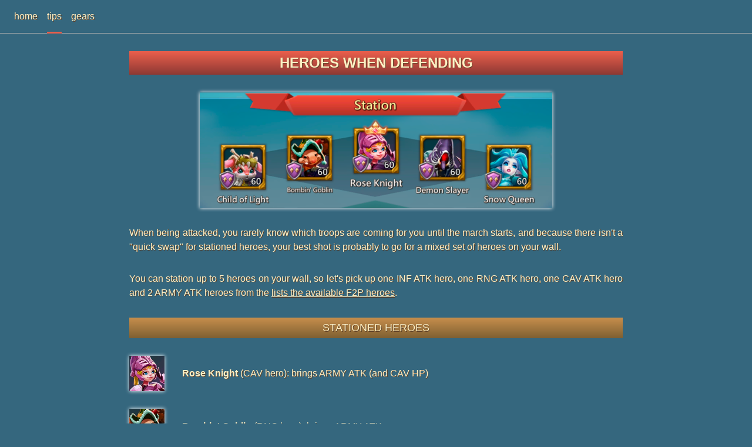

--- FILE ---
content_type: text/html; charset=utf-8
request_url: https://lordsfool.com/tips/heroes-when-defending
body_size: 2834
content:
<!doctype html> <html lang=en> <head> <meta charset=utf-8> <meta content="width=device-width,initial-scale=1" name=viewport> <meta content=#35677e name=theme-color> <base href=/ > <link href=site.webmanifest rel=manifest crossorigin=use-credentials> <link href=apple-touch-icon.png rel=apple-touch-icon sizes=180x180> <link href=favicon-32x32.png rel=icon sizes=32x32 type=image/png> <link href=favicon-16x16.png rel=icon sizes=16x16 type=image/png> <link href=https://cdnjs.cloudflare.com/ajax/libs/meyer-reset/2.0/reset.min.css rel=stylesheet> <script>__SAPPER__={baseUrl:"",preloaded:[void 0,null,{}]};if('serviceWorker' in navigator)navigator.serviceWorker.register('/service-worker.js');(function(){try{eval("async function x(){}");var main="/client/client.ddaa036b.js"}catch(e){main="/client/legacy/client.f08ada2d.js"};var s=document.createElement("script");try{new Function("if(0)import('')")();s.src=main;s.type="module";s.crossOrigin="use-credentials";}catch(e){s.src="/client/shimport@1.0.1.js";s.setAttribute("data-main",main);}document.head.appendChild(s);}());</script> <style>body{font-family:Roboto,-apple-system,BlinkMacSystemFont,Segoe UI,Oxygen,Ubuntu,Cantarell,Fira Sans,Droid Sans,Helvetica Neue,sans-serif;font-size:16px;line-height:1.5;color:#fff0c4;text-shadow:1px 1px #5e422a;background-color:#35677e}input,select{border:0;color:#3c2c2c;font-family:inherit;font-size:inherit}input,select:focus{outline:0}.hidden{display:none!important}strong{font-weight:700}a{color:inherit}button{font-size:1em;color:inherit;text-shadow:inherit;font-family:inherit}button:focus{outline:0}main.svelte-1ct3tbc{position:relative;max-width:840px;padding:30px;margin:0 auto}nav.svelte-121mcho{border-bottom:1px solid #afafaf;font-weight:300;padding:0 1em}ul.svelte-121mcho{margin:0;padding:0}ul.svelte-121mcho::after{content:"";display:block;clear:both}li.svelte-121mcho{display:block;float:left}[aria-current].svelte-121mcho{position:relative;display:inline-block}[aria-current].svelte-121mcho::after{position:absolute;content:"";width:calc(100% - 1em);height:3px;background-color:#ea5e4b;display:block;bottom:-1px}a.svelte-121mcho{text-decoration:none;padding:1em .5em;display:block}h1.svelte-1xcyazv.svelte-1xcyazv{background-image:linear-gradient(#eb5f4c,#8d3934);line-height:40px;text-align:center;font-size:1.5em;text-transform:uppercase;font-weight:700;padding:0 10px}h2.svelte-1xcyazv.svelte-1xcyazv{background-image:linear-gradient(#c78e4c,#7e6032);line-height:35px;text-align:center;font-size:1.1em;text-transform:uppercase;margin-top:30px;padding:0 10px}h3.svelte-1xcyazv.svelte-1xcyazv{background-image:linear-gradient(#385261,#2d424e);line-height:30px;text-align:center;text-transform:uppercase;margin-top:30px;padding:0 10px}ul.svelte-1xcyazv.svelte-1xcyazv:not(.heroes){list-style-type:square;margin-left:30px}ul.svelte-1xcyazv:not(.heroes) li.svelte-1xcyazv{text-align:justify}ul.svelte-1xcyazv:not(.heroes):not(.compact) li.svelte-1xcyazv{margin-top:30px}ul.heroes.svelte-1xcyazv.svelte-1xcyazv{list-style-type:none;margin:0}ul.heroes.svelte-1xcyazv li.svelte-1xcyazv{display:grid;grid-template-columns:90px auto;grid-template-rows:auto;align-items:center;margin-top:30px}ul.heroes.svelte-1xcyazv li img.svelte-1xcyazv{width:60px;height:60px;-webkit-filter:drop-shadow(0 0 3px #fff);filter:drop-shadow(0 0 3px #fff)}p.svelte-1xcyazv.svelte-1xcyazv{text-align:justify;margin-top:30px}img.main-image.svelte-1xcyazv.svelte-1xcyazv{width:100%;margin:30px auto 0 auto;max-width:600px;display:block;-webkit-filter:drop-shadow(0 0 3px #fff);filter:drop-shadow(0 0 3px #fff)}</style> <title>Heroes when defending - Lords Fool, your Lords Mobile companion</title><script async data-svelte=svelte-a2kvt3 src="https://www.googletagmanager.com/gtag/js?id=UA-177846803-1"></script><meta content="Have you ever wondered which heroes to station on your wall? Time to know!" data-svelte=svelte-162eat2 name=description><meta content="Heroes when defending" data-svelte=svelte-162eat2 property=og:title><meta content=article data-svelte=svelte-162eat2 property=og:type><meta content=https://lordsfool.com/tips/heroes-when-defending data-svelte=svelte-162eat2 property=og:url><meta content=https://lordsfool.com/img/heroes-when-defending.png data-svelte=svelte-162eat2 property=og:image><meta content="Have you ever wondered which heroes to station on your wall? Time to know!" data-svelte=svelte-162eat2 property=og:description><meta content="Lords Fool" data-svelte=svelte-162eat2 property=og:site_name> <link href=/client/heroes-when-defending.f4c3a3f1.css rel=preload as=style><link href=/client/client.ddaa036b.css rel=preload as=style></head> <body> <div id=sapper> <nav class=svelte-121mcho><ul class=svelte-121mcho><li class=svelte-121mcho><a href=. class=svelte-121mcho>home </a></li> <li class=svelte-121mcho><a href=tips class=svelte-121mcho aria-current=page>tips </a></li> <li class=svelte-121mcho><a href=gears class=svelte-121mcho>gears </a></ul></nav> <main class=svelte-1ct3tbc> <h1 class=svelte-1xcyazv>Heroes when defending</h1> <img alt="Heroes when defending" class="svelte-1xcyazv main-image" src=img/heroes-when-defending.png> <p class=svelte-1xcyazv>When being attacked, you rarely know which troops are coming for you until the march starts, and because there isn't a "quick swap" for stationed heroes, your best shot is probably to go for a mixed set of heroes on your wall. </p> <p class=svelte-1xcyazv>You can station up to 5 heroes on your wall, so let's pick up one INF ATK hero, one RNG ATK hero, one CAV ATK hero and 2 ARMY ATK heroes from the <a href=tips/war-heroes>lists the available F2P heroes</a>. </p> <h2 class=svelte-1xcyazv>Stationed heroes</h2> <ul class="svelte-1xcyazv heroes"><li class=svelte-1xcyazv><img alt="Rose Knight" class=svelte-1xcyazv src=img/rose-knight.png> <span><strong>Rose Knight</strong> (CAV hero): brings ARMY ATK (and CAV HP) </span></li> <li class=svelte-1xcyazv><img alt="Bombin' Goblin" class=svelte-1xcyazv src=img/bombin-goblin.png> <span><strong>Bombin' Goblin</strong> (RNG hero): brings ARMY ATK </span></li> <li class=svelte-1xcyazv><img alt="Child of Light" class=svelte-1xcyazv src=img/child-of-light.png> <span><strong>Child of Light</strong>: CAV hero, brings CAV ATK and CAV HP </span></li> <li class=svelte-1xcyazv><img alt="Snow Queen" class=svelte-1xcyazv src=img/snow-queen.png> <span><strong>Snow Queen</strong>: RNG hero, brings RNG ATK and RNG HP </span></li> <li class=svelte-1xcyazv><img alt="Demon Slayer" class=svelte-1xcyazv src=img/demon-slayer.png> <span>Then either <strong>Demon Slayer</strong>: INF hero, brings INF ATK and INF HP </span></li> <li class=svelte-1xcyazv><img alt="Oath Keeper" class=svelte-1xcyazv src=img/oath-keeper.png> <span>Or <strong>Oath Keeper</strong>: INF hero too, brings INF ATK and INF HP too </span></ul> <h2 class=svelte-1xcyazv>Additional notes</h2> <h3 class=svelte-1xcyazv>Leader</h3> <p class=svelte-1xcyazv>You leader will need to be stationed on the wall, meaning one of the above heroes will need to be <a href=tips/choose-your-leader>your leader</a>. </p> <p class=svelte-1xcyazv>As already explained by the selections of <a href=tips/heroes-when-attacking>heroes when attacking</a>, <strong>Rose Knight</strong> or <strong>Bombin' Goblin</strong> are good candidates for being your leader, plus they both are in the list above. </p> <h3 class=svelte-1xcyazv>DEF</h3> <p class=svelte-1xcyazv>It's not because you're defending against an attack that you need to maximise the DEF of your troops. </p> <p class=svelte-1xcyazv>DEF is more or less useless in Lords Mobile, only ATK and HP have a significant impact on the outcome of a battle. HP is particularly interesting to increase when defending an attack, so that your morale doesn't drop too quickly. ATK is always worth being maximised when fighting. </p> <h3 class=svelte-1xcyazv>Event and P2P heroes</h3> <p class=svelte-1xcyazv>If you have event or P2P heroes, you can obviously use them instead of the ones listed above, just make sure you end up with a balanced set of heroes so that you don't end up too weak against a specific troop type (unless you have smarter plans). </main></div> 

--- FILE ---
content_type: text/css; charset=utf-8
request_url: https://lordsfool.com/client/heroes-when-defending.f4c3a3f1.css
body_size: 104
content:
h1.svelte-1xcyazv.svelte-1xcyazv{background-image:linear-gradient(#eb5f4c, #8d3934);line-height:40px;text-align:center;font-size:1.5em;text-transform:uppercase;font-weight:bold;padding:0 10px}h2.svelte-1xcyazv.svelte-1xcyazv{background-image:linear-gradient(#c78e4c, #7e6032);line-height:35px;text-align:center;font-size:1.1em;text-transform:uppercase;margin-top:30px;padding:0 10px}h3.svelte-1xcyazv.svelte-1xcyazv{background-image:linear-gradient(#385261, #2d424e);line-height:30px;text-align:center;text-transform:uppercase;margin-top:30px;padding:0 10px}ul.svelte-1xcyazv.svelte-1xcyazv:not(.heroes){list-style-type:square;margin-left:30px}ul.svelte-1xcyazv:not(.heroes) li.svelte-1xcyazv{text-align:justify}ul.svelte-1xcyazv:not(.heroes):not(.compact) li.svelte-1xcyazv{margin-top:30px}ul.heroes.svelte-1xcyazv.svelte-1xcyazv{list-style-type:none;margin:0}ul.heroes.svelte-1xcyazv li.svelte-1xcyazv{display:grid;grid-template-columns:90px auto;grid-template-rows:auto;align-items:center;margin-top:30px}ul.heroes.svelte-1xcyazv li img.svelte-1xcyazv{width:60px;height:60px;-webkit-filter:drop-shadow(0 0 3px white);filter:drop-shadow(0 0 3px white)}p.svelte-1xcyazv.svelte-1xcyazv{text-align:justify;margin-top:30px}img.main-image.svelte-1xcyazv.svelte-1xcyazv{width:100%;margin:30px auto 0 auto;max-width:600px;display:block;-webkit-filter:drop-shadow(0 0 3px white);filter:drop-shadow(0 0 3px white)}

--- FILE ---
content_type: text/css; charset=utf-8
request_url: https://lordsfool.com/client/client.ddaa036b.css
body_size: 280
content:
nav.svelte-121mcho{border-bottom:1px solid #afafaf;font-weight:300;padding:0 1em}ul.svelte-121mcho{margin:0;padding:0}ul.svelte-121mcho::after{content:"";display:block;clear:both}li.svelte-121mcho{display:block;float:left}[aria-current].svelte-121mcho{position:relative;display:inline-block}[aria-current].svelte-121mcho::after{position:absolute;content:"";width:calc(100% - 1em);height:3px;background-color:#ea5e4b;display:block;bottom:-1px}a.svelte-121mcho{text-decoration:none;padding:1em 0.5em;display:block}
body{font-family:Roboto, -apple-system, BlinkMacSystemFont, Segoe UI, Oxygen, Ubuntu, Cantarell, Fira Sans, Droid Sans, Helvetica Neue, sans-serif;font-size:16px;line-height:1.5;color:#fff0c4;text-shadow:1px 1px #5e422a;background-color:#35677e}input, select{border:0;color:#3c2c2c;font-family:inherit;font-size:inherit}input, select:focus{outline:0}.hidden{display:none !important}strong{font-weight:bold}a{color:inherit}button{font-size:1em;color:inherit;text-shadow:inherit;font-family:inherit}button:focus{outline:0}main.svelte-1ct3tbc{position:relative;max-width:840px;padding:30px;margin:0 auto}
h1.svelte-3q0bs9,p.svelte-3q0bs9{margin:0 auto;text-align:center}h1.svelte-3q0bs9{font-size:2.8em;font-weight:700;margin:0 0 0.5em 0}p.svelte-3q0bs9{margin:1em auto}

--- FILE ---
content_type: application/javascript; charset=utf-8
request_url: https://lordsfool.com/client/heroes-when-defending.f4c3a3f1.js
body_size: 3355
content:
import{S as e,i as a,s,p as o,a as n,e as r,t,r as l,g as i,c,b as h,d as v,f as g,h as d,u as f,j as u,k as y,n as p,v as m,w as b,x as A}from"./client.ddaa036b.js";import{H as w}from"./Head_.c6b3a0fa.js";function E(e){let a,s,E,T,K,I,G,R,k,z,H,S,F,C,M,L,O,V,Y,D,$,q,j,B,Q,W,U,_,J,X,Z,ee,ae,se,oe,ne,re,te,le,ie,ce,he,ve,ge,de,fe,ue,ye,pe,me,be,Ae,we,Ee,xe,Ne,Pe,Te,Ke,Ie,Ge,Re,ke,ze,He,Se,Fe,Ce,Me,Le,Oe,Ve,Ye,De,$e,qe,je,Be,Qe,We,Ue,_e,Je,Xe,Ze,ea,aa,sa,oa,na,ra,ta,la,ia,ca,ha,va,ga,da,fa,ua,ya,pa,ma,ba,Aa,wa,Ea,xa,Na,Pa,Ta,Ka,Ia,Ga,Ra;return a=new w({props:{title:x,description:N,slug:P}}),{c(){o(a.$$.fragment),s=n(),E=r("h1"),T=t(x),K=n(),I=r("img"),R=n(),k=r("p"),z=t('When being attacked, you rarely know which troops are coming for you until the\n  march starts, and because there isn\'t a "quick swap" for stationed heroes,\n  your best shot is probably to go for a mixed set of heroes on your wall.'),H=n(),S=r("p"),F=t("You can station up to 5 heroes on your wall, so let's pick up one INF ATK\n  hero, one RNG ATK hero, one CAV ATK hero and 2 ARMY ATK heroes from the\n  "),C=r("a"),M=t("lists the available F2P heroes"),L=t("."),O=n(),V=r("h2"),Y=t("Stationed heroes"),D=n(),$=r("ul"),q=r("li"),j=r("img"),Q=n(),W=r("span"),U=r("strong"),_=t("Rose Knight"),J=t("\n      (CAV hero): brings ARMY ATK (and CAV HP)"),X=n(),Z=r("li"),ee=r("img"),se=n(),oe=r("span"),ne=r("strong"),re=t("Bombin' Goblin"),te=t("\n      (RNG hero): brings ARMY ATK"),le=n(),ie=r("li"),ce=r("img"),ve=n(),ge=r("span"),de=r("strong"),fe=t("Child of Light"),ue=t(": CAV hero, brings CAV ATK and CAV HP"),ye=n(),pe=r("li"),me=r("img"),Ae=n(),we=r("span"),Ee=r("strong"),xe=t("Snow Queen"),Ne=t(": RNG hero, brings RNG ATK and RNG HP"),Pe=n(),Te=r("li"),Ke=r("img"),Ge=n(),Re=r("span"),ke=t("Then either\n      "),ze=r("strong"),He=t("Demon Slayer"),Se=t(": INF hero, brings INF ATK and INF HP"),Fe=n(),Ce=r("li"),Me=r("img"),Oe=n(),Ve=r("span"),Ye=t("Or\n      "),De=r("strong"),$e=t("Oath Keeper"),qe=t(": INF hero too, brings INF ATK and INF HP too"),je=n(),Be=r("h2"),Qe=t("Additional notes"),We=n(),Ue=r("h3"),_e=t("Leader"),Je=n(),Xe=r("p"),Ze=t("You leader will need to be stationed on the wall, meaning one of the above\n  heroes will need to be\n  "),ea=r("a"),aa=t("your leader"),sa=t("."),oa=n(),na=r("p"),ra=t("As already explained by the selections of\n  "),ta=r("a"),la=t("heroes when attacking"),ia=t(",\n  "),ca=r("strong"),ha=t("Rose Knight"),va=t("\n  or\n  "),ga=r("strong"),da=t("Bombin' Goblin"),fa=t("\n  are good candidates for being your leader, plus they both are in the list\n  above."),ua=n(),ya=r("h3"),pa=t("DEF"),ma=n(),ba=r("p"),Aa=t("It's not because you're defending against an attack that you need to maximise\n  the DEF of your troops."),wa=n(),Ea=r("p"),xa=t("DEF is more or less useless in Lords Mobile, only ATK and HP have a\n  significant impact on the outcome of a battle. HP is particularly interesting\n  to increase when defending an attack, so that your morale doesn't drop too\n  quickly. ATK is always worth being maximised when fighting."),Na=n(),Pa=r("h3"),Ta=t("Event and P2P heroes"),Ka=n(),Ia=r("p"),Ga=t("If you have event or P2P heroes, you can obviously use them instead of the\n  ones listed above, just make sure you end up with a balanced set of heroes so\n  that you don't end up too weak against a specific troop type (unless you have\n  smarter plans)."),this.h()},l(e){l(a.$$.fragment,e),s=i(e),E=c(e,"H1",{class:!0});var o=h(E);T=v(o,x),o.forEach(g),K=i(e),I=c(e,"IMG",{src:!0,alt:!0,class:!0}),R=i(e),k=c(e,"P",{class:!0});var n=h(k);z=v(n,'When being attacked, you rarely know which troops are coming for you until the\n  march starts, and because there isn\'t a "quick swap" for stationed heroes,\n  your best shot is probably to go for a mixed set of heroes on your wall.'),n.forEach(g),H=i(e),S=c(e,"P",{class:!0});var r=h(S);F=v(r,"You can station up to 5 heroes on your wall, so let's pick up one INF ATK\n  hero, one RNG ATK hero, one CAV ATK hero and 2 ARMY ATK heroes from the\n  "),C=c(r,"A",{href:!0});var t=h(C);M=v(t,"lists the available F2P heroes"),t.forEach(g),L=v(r,"."),r.forEach(g),O=i(e),V=c(e,"H2",{class:!0});var d=h(V);Y=v(d,"Stationed heroes"),d.forEach(g),D=i(e),$=c(e,"UL",{class:!0});var f=h($);q=c(f,"LI",{class:!0});var u=h(q);j=c(u,"IMG",{src:!0,alt:!0,class:!0}),Q=i(u),W=c(u,"SPAN",{});var y=h(W);U=c(y,"STRONG",{});var p=h(U);_=v(p,"Rose Knight"),p.forEach(g),J=v(y,"\n      (CAV hero): brings ARMY ATK (and CAV HP)"),y.forEach(g),u.forEach(g),X=i(f),Z=c(f,"LI",{class:!0});var m=h(Z);ee=c(m,"IMG",{src:!0,alt:!0,class:!0}),se=i(m),oe=c(m,"SPAN",{});var b=h(oe);ne=c(b,"STRONG",{});var A=h(ne);re=v(A,"Bombin' Goblin"),A.forEach(g),te=v(b,"\n      (RNG hero): brings ARMY ATK"),b.forEach(g),m.forEach(g),le=i(f),ie=c(f,"LI",{class:!0});var w=h(ie);ce=c(w,"IMG",{src:!0,alt:!0,class:!0}),ve=i(w),ge=c(w,"SPAN",{});var N=h(ge);de=c(N,"STRONG",{});var P=h(de);fe=v(P,"Child of Light"),P.forEach(g),ue=v(N,": CAV hero, brings CAV ATK and CAV HP"),N.forEach(g),w.forEach(g),ye=i(f),pe=c(f,"LI",{class:!0});var G=h(pe);me=c(G,"IMG",{src:!0,alt:!0,class:!0}),Ae=i(G),we=c(G,"SPAN",{});var B=h(we);Ee=c(B,"STRONG",{});var ae=h(Ee);xe=v(ae,"Snow Queen"),ae.forEach(g),Ne=v(B,": RNG hero, brings RNG ATK and RNG HP"),B.forEach(g),G.forEach(g),Pe=i(f),Te=c(f,"LI",{class:!0});var he=h(Te);Ke=c(he,"IMG",{src:!0,alt:!0,class:!0}),Ge=i(he),Re=c(he,"SPAN",{});var be=h(Re);ke=v(be,"Then either\n      "),ze=c(be,"STRONG",{});var Ie=h(ze);He=v(Ie,"Demon Slayer"),Ie.forEach(g),Se=v(be,": INF hero, brings INF ATK and INF HP"),be.forEach(g),he.forEach(g),Fe=i(f),Ce=c(f,"LI",{class:!0});var Le=h(Ce);Me=c(Le,"IMG",{src:!0,alt:!0,class:!0}),Oe=i(Le),Ve=c(Le,"SPAN",{});var Ra=h(Ve);Ye=v(Ra,"Or\n      "),De=c(Ra,"STRONG",{});var ka=h(De);$e=v(ka,"Oath Keeper"),ka.forEach(g),qe=v(Ra,": INF hero too, brings INF ATK and INF HP too"),Ra.forEach(g),Le.forEach(g),f.forEach(g),je=i(e),Be=c(e,"H2",{class:!0});var za=h(Be);Qe=v(za,"Additional notes"),za.forEach(g),We=i(e),Ue=c(e,"H3",{class:!0});var Ha=h(Ue);_e=v(Ha,"Leader"),Ha.forEach(g),Je=i(e),Xe=c(e,"P",{class:!0});var Sa=h(Xe);Ze=v(Sa,"You leader will need to be stationed on the wall, meaning one of the above\n  heroes will need to be\n  "),ea=c(Sa,"A",{href:!0});var Fa=h(ea);aa=v(Fa,"your leader"),Fa.forEach(g),sa=v(Sa,"."),Sa.forEach(g),oa=i(e),na=c(e,"P",{class:!0});var Ca=h(na);ra=v(Ca,"As already explained by the selections of\n  "),ta=c(Ca,"A",{href:!0});var Ma=h(ta);la=v(Ma,"heroes when attacking"),Ma.forEach(g),ia=v(Ca,",\n  "),ca=c(Ca,"STRONG",{});var La=h(ca);ha=v(La,"Rose Knight"),La.forEach(g),va=v(Ca,"\n  or\n  "),ga=c(Ca,"STRONG",{});var Oa=h(ga);da=v(Oa,"Bombin' Goblin"),Oa.forEach(g),fa=v(Ca,"\n  are good candidates for being your leader, plus they both are in the list\n  above."),Ca.forEach(g),ua=i(e),ya=c(e,"H3",{class:!0});var Va=h(ya);pa=v(Va,"DEF"),Va.forEach(g),ma=i(e),ba=c(e,"P",{class:!0});var Ya=h(ba);Aa=v(Ya,"It's not because you're defending against an attack that you need to maximise\n  the DEF of your troops."),Ya.forEach(g),wa=i(e),Ea=c(e,"P",{class:!0});var Da=h(Ea);xa=v(Da,"DEF is more or less useless in Lords Mobile, only ATK and HP have a\n  significant impact on the outcome of a battle. HP is particularly interesting\n  to increase when defending an attack, so that your morale doesn't drop too\n  quickly. ATK is always worth being maximised when fighting."),Da.forEach(g),Na=i(e),Pa=c(e,"H3",{class:!0});var $a=h(Pa);Ta=v($a,"Event and P2P heroes"),$a.forEach(g),Ka=i(e),Ia=c(e,"P",{class:!0});var qa=h(Ia);Ga=v(qa,"If you have event or P2P heroes, you can obviously use them instead of the\n  ones listed above, just make sure you end up with a balanced set of heroes so\n  that you don't end up too weak against a specific troop type (unless you have\n  smarter plans)."),qa.forEach(g),this.h()},h(){d(E,"class","svelte-1xcyazv"),I.src!==(G="img/"+P+".png")&&d(I,"src",G),d(I,"alt",x),d(I,"class","main-image svelte-1xcyazv"),d(k,"class","svelte-1xcyazv"),d(C,"href","tips/war-heroes"),d(S,"class","svelte-1xcyazv"),d(V,"class","svelte-1xcyazv"),j.src!==(B="img/rose-knight.png")&&d(j,"src","img/rose-knight.png"),d(j,"alt","Rose Knight"),d(j,"class","svelte-1xcyazv"),d(q,"class","svelte-1xcyazv"),ee.src!==(ae="img/bombin-goblin.png")&&d(ee,"src","img/bombin-goblin.png"),d(ee,"alt","Bombin' Goblin"),d(ee,"class","svelte-1xcyazv"),d(Z,"class","svelte-1xcyazv"),ce.src!==(he="img/child-of-light.png")&&d(ce,"src","img/child-of-light.png"),d(ce,"alt","Child of Light"),d(ce,"class","svelte-1xcyazv"),d(ie,"class","svelte-1xcyazv"),me.src!==(be="img/snow-queen.png")&&d(me,"src","img/snow-queen.png"),d(me,"alt","Snow Queen"),d(me,"class","svelte-1xcyazv"),d(pe,"class","svelte-1xcyazv"),Ke.src!==(Ie="img/demon-slayer.png")&&d(Ke,"src","img/demon-slayer.png"),d(Ke,"alt","Demon Slayer"),d(Ke,"class","svelte-1xcyazv"),d(Te,"class","svelte-1xcyazv"),Me.src!==(Le="img/oath-keeper.png")&&d(Me,"src","img/oath-keeper.png"),d(Me,"alt","Oath Keeper"),d(Me,"class","svelte-1xcyazv"),d(Ce,"class","svelte-1xcyazv"),d($,"class","heroes svelte-1xcyazv"),d(Be,"class","svelte-1xcyazv"),d(Ue,"class","svelte-1xcyazv"),d(ea,"href","tips/choose-your-leader"),d(Xe,"class","svelte-1xcyazv"),d(ta,"href","tips/heroes-when-attacking"),d(na,"class","svelte-1xcyazv"),d(ya,"class","svelte-1xcyazv"),d(ba,"class","svelte-1xcyazv"),d(Ea,"class","svelte-1xcyazv"),d(Pa,"class","svelte-1xcyazv"),d(Ia,"class","svelte-1xcyazv")},m(e,o){f(a,e,o),u(e,s,o),u(e,E,o),y(E,T),u(e,K,o),u(e,I,o),u(e,R,o),u(e,k,o),y(k,z),u(e,H,o),u(e,S,o),y(S,F),y(S,C),y(C,M),y(S,L),u(e,O,o),u(e,V,o),y(V,Y),u(e,D,o),u(e,$,o),y($,q),y(q,j),y(q,Q),y(q,W),y(W,U),y(U,_),y(W,J),y($,X),y($,Z),y(Z,ee),y(Z,se),y(Z,oe),y(oe,ne),y(ne,re),y(oe,te),y($,le),y($,ie),y(ie,ce),y(ie,ve),y(ie,ge),y(ge,de),y(de,fe),y(ge,ue),y($,ye),y($,pe),y(pe,me),y(pe,Ae),y(pe,we),y(we,Ee),y(Ee,xe),y(we,Ne),y($,Pe),y($,Te),y(Te,Ke),y(Te,Ge),y(Te,Re),y(Re,ke),y(Re,ze),y(ze,He),y(Re,Se),y($,Fe),y($,Ce),y(Ce,Me),y(Ce,Oe),y(Ce,Ve),y(Ve,Ye),y(Ve,De),y(De,$e),y(Ve,qe),u(e,je,o),u(e,Be,o),y(Be,Qe),u(e,We,o),u(e,Ue,o),y(Ue,_e),u(e,Je,o),u(e,Xe,o),y(Xe,Ze),y(Xe,ea),y(ea,aa),y(Xe,sa),u(e,oa,o),u(e,na,o),y(na,ra),y(na,ta),y(ta,la),y(na,ia),y(na,ca),y(ca,ha),y(na,va),y(na,ga),y(ga,da),y(na,fa),u(e,ua,o),u(e,ya,o),y(ya,pa),u(e,ma,o),u(e,ba,o),y(ba,Aa),u(e,wa,o),u(e,Ea,o),y(Ea,xa),u(e,Na,o),u(e,Pa,o),y(Pa,Ta),u(e,Ka,o),u(e,Ia,o),y(Ia,Ga),Ra=!0},p:p,i(e){Ra||(m(a.$$.fragment,e),Ra=!0)},o(e){b(a.$$.fragment,e),Ra=!1},d(e){A(a,e),e&&g(s),e&&g(E),e&&g(K),e&&g(I),e&&g(R),e&&g(k),e&&g(H),e&&g(S),e&&g(O),e&&g(V),e&&g(D),e&&g($),e&&g(je),e&&g(Be),e&&g(We),e&&g(Ue),e&&g(Je),e&&g(Xe),e&&g(oa),e&&g(na),e&&g(ua),e&&g(ya),e&&g(ma),e&&g(ba),e&&g(wa),e&&g(Ea),e&&g(Na),e&&g(Pa),e&&g(Ka),e&&g(Ia)}}}const x="Heroes when defending",N="Have you ever wondered which heroes to station on your wall? Time to know!",P="heroes-when-defending";export default class extends e{constructor(e){super(),a(this,e,null,E,s,{})}}


--- FILE ---
content_type: application/javascript; charset=utf-8
request_url: https://lordsfool.com/client/client.ddaa036b.js
body_size: 7932
content:
function t(){}function e(t,e){for(const n in e)t[n]=e[n];return t}function n(t){return t()}function r(){return Object.create(null)}function s(t){t.forEach(n)}function o(t){return"function"==typeof t}function a(t,e){return t!=t?e==e:t!==e||t&&"object"==typeof t||"function"==typeof t}function c(e,n,r){e.$$.on_destroy.push(function(e,...n){if(null==e)return t;const r=e.subscribe(...n);return r.unsubscribe?()=>r.unsubscribe():r}(n,r))}function i(t,e,n,r){if(t){const s=l(t,e,n,r);return t[0](s)}}function l(t,n,r,s){return t[1]&&s?e(r.ctx.slice(),t[1](s(n))):r.ctx}function u(t,e,n,r,s,o,a){const c=function(t,e,n,r){if(t[2]&&r){const s=t[2](r(n));if(void 0===e.dirty)return s;if("object"==typeof s){const t=[],n=Math.max(e.dirty.length,s.length);for(let r=0;r<n;r+=1)t[r]=e.dirty[r]|s[r];return t}return e.dirty|s}return e.dirty}(e,r,s,o);if(c){const s=l(e,n,r,a);t.p(s,c)}}function f(e){return e&&o(e.destroy)?e.destroy:t}function p(t,e){t.appendChild(e)}function d(t,e,n){t.insertBefore(e,n||null)}function h(t){t.parentNode.removeChild(t)}function g(t,e){for(let n=0;n<t.length;n+=1)t[n]&&t[n].d(e)}function m(t){return document.createElement(t)}function $(t){return document.createTextNode(t)}function _(){return $(" ")}function v(){return $("")}function y(t,e,n,r){return t.addEventListener(e,n,r),()=>t.removeEventListener(e,n,r)}function w(t,e,n){null==n?t.removeAttribute(e):t.getAttribute(e)!==n&&t.setAttribute(e,n)}function E(t){return""===t?void 0:+t}function b(t){return Array.from(t.childNodes)}function S(t,e,n,r){for(let r=0;r<t.length;r+=1){const s=t[r];if(s.nodeName===e){let e=0;const o=[];for(;e<s.attributes.length;){const t=s.attributes[e++];n[t.name]||o.push(t.name)}for(let t=0;t<o.length;t++)s.removeAttribute(o[t]);return t.splice(r,1)[0]}}return r?function(t){return document.createElementNS("http://www.w3.org/2000/svg",t)}(e):m(e)}function P(t,e){for(let n=0;n<t.length;n+=1){const r=t[n];if(3===r.nodeType)return r.data=""+e,t.splice(n,1)[0]}return $(e)}function L(t){return P(t," ")}function A(t,e){e=""+e,t.wholeText!==e&&(t.data=e)}function R(t,e){t.value=null==e?"":e}function x(t,e){for(let n=0;n<t.options.length;n+=1){const r=t.options[n];if(r.__value===e)return void(r.selected=!0)}}function j(t){const e=t.querySelector(":checked")||t.options[0];return e&&e.__value}function C(t,e,n){t.classList[n?"add":"remove"](e)}function O(t,e=document.body){return Array.from(e.querySelectorAll(t))}let k;function q(t){k=t}function D(){if(!k)throw new Error("Function called outside component initialization");return k}function N(t){D().$$.on_mount.push(t)}const H=[],U=[],I=[],T=[],B=Promise.resolve();let J=!1;function K(t){I.push(t)}function M(t){T.push(t)}let V=!1;const z=new Set;function F(){if(!V){V=!0;do{for(let t=0;t<H.length;t+=1){const e=H[t];q(e),G(e.$$)}for(H.length=0;U.length;)U.pop()();for(let t=0;t<I.length;t+=1){const e=I[t];z.has(e)||(z.add(e),e())}I.length=0}while(H.length);for(;T.length;)T.pop()();J=!1,V=!1,z.clear()}}function G(t){if(null!==t.fragment){t.update(),s(t.before_update);const e=t.dirty;t.dirty=[-1],t.fragment&&t.fragment.p(t.ctx,e),t.after_update.forEach(K)}}const Y=new Set;let Q;function W(){Q={r:0,c:[],p:Q}}function X(){Q.r||s(Q.c),Q=Q.p}function Z(t,e){t&&t.i&&(Y.delete(t),t.i(e))}function tt(t,e,n,r){if(t&&t.o){if(Y.has(t))return;Y.add(t),Q.c.push(()=>{Y.delete(t),r&&(n&&t.d(1),r())}),t.o(e)}}function et(t,e){const n={},r={},s={$$scope:1};let o=t.length;for(;o--;){const a=t[o],c=e[o];if(c){for(const t in a)t in c||(r[t]=1);for(const t in c)s[t]||(n[t]=c[t],s[t]=1);t[o]=c}else for(const t in a)s[t]=1}for(const t in r)t in n||(n[t]=void 0);return n}function nt(t){return"object"==typeof t&&null!==t?t:{}}function rt(t,e,n){const r=t.$$.props[e];void 0!==r&&(t.$$.bound[r]=n,n(t.$$.ctx[r]))}function st(t){t&&t.c()}function ot(t,e){t&&t.l(e)}function at(t,e,r){const{fragment:a,on_mount:c,on_destroy:i,after_update:l}=t.$$;a&&a.m(e,r),K(()=>{const e=c.map(n).filter(o);i?i.push(...e):s(e),t.$$.on_mount=[]}),l.forEach(K)}function ct(t,e){const n=t.$$;null!==n.fragment&&(s(n.on_destroy),n.fragment&&n.fragment.d(e),n.on_destroy=n.fragment=null,n.ctx=[])}function it(t,e){-1===t.$$.dirty[0]&&(H.push(t),J||(J=!0,B.then(F)),t.$$.dirty.fill(0)),t.$$.dirty[e/31|0]|=1<<e%31}function lt(e,n,o,a,c,i,l=[-1]){const u=k;q(e);const f=n.props||{},p=e.$$={fragment:null,ctx:null,props:i,update:t,not_equal:c,bound:r(),on_mount:[],on_destroy:[],before_update:[],after_update:[],context:new Map(u?u.$$.context:[]),callbacks:r(),dirty:l,skip_bound:!1};let d=!1;if(p.ctx=o?o(e,f,(t,n,...r)=>{const s=r.length?r[0]:n;return p.ctx&&c(p.ctx[t],p.ctx[t]=s)&&(!p.skip_bound&&p.bound[t]&&p.bound[t](s),d&&it(e,t)),n}):[],p.update(),d=!0,s(p.before_update),p.fragment=!!a&&a(p.ctx),n.target){if(n.hydrate){const t=b(n.target);p.fragment&&p.fragment.l(t),t.forEach(h)}else p.fragment&&p.fragment.c();n.intro&&Z(e.$$.fragment),at(e,n.target,n.anchor),F()}q(u)}class ut{$destroy(){ct(this,1),this.$destroy=t}$on(t,e){const n=this.$$.callbacks[t]||(this.$$.callbacks[t]=[]);return n.push(e),()=>{const t=n.indexOf(e);-1!==t&&n.splice(t,1)}}$set(t){var e;this.$$set&&(e=t,0!==Object.keys(e).length)&&(this.$$.skip_bound=!0,this.$$set(t),this.$$.skip_bound=!1)}}const ft=[];function pt(e,n=t){let r;const s=[];function o(t){if(a(e,t)&&(e=t,r)){const t=!ft.length;for(let t=0;t<s.length;t+=1){const n=s[t];n[1](),ft.push(n,e)}if(t){for(let t=0;t<ft.length;t+=2)ft[t][0](ft[t+1]);ft.length=0}}}return{set:o,update:function(t){o(t(e))},subscribe:function(a,c=t){const i=[a,c];return s.push(i),1===s.length&&(r=n(o)||t),a(e),()=>{const t=s.indexOf(i);-1!==t&&s.splice(t,1),0===s.length&&(r(),r=null)}}}}const dt={};function ht(e){let n,r,s,o,a,c,i,l,u,f,g,v,y,E,A,R;return{c(){n=m("nav"),r=m("ul"),s=m("li"),o=m("a"),a=$("home"),i=_(),l=m("li"),u=m("a"),f=$("tips"),v=_(),y=m("li"),E=m("a"),A=$("gears"),this.h()},l(t){n=S(t,"NAV",{class:!0});var e=b(n);r=S(e,"UL",{class:!0});var c=b(r);s=S(c,"LI",{class:!0});var p=b(s);o=S(p,"A",{"aria-current":!0,href:!0,class:!0});var d=b(o);a=P(d,"home"),d.forEach(h),p.forEach(h),i=L(c),l=S(c,"LI",{class:!0});var g=b(l);u=S(g,"A",{"aria-current":!0,href:!0,class:!0});var m=b(u);f=P(m,"tips"),m.forEach(h),g.forEach(h),v=L(c),y=S(c,"LI",{class:!0});var $=b(y);E=S($,"A",{"aria-current":!0,href:!0,class:!0});var _=b(E);A=P(_,"gears"),_.forEach(h),$.forEach(h),c.forEach(h),e.forEach(h),this.h()},h(){w(o,"aria-current",c=void 0===e[0]?"page":void 0),w(o,"href","."),w(o,"class","svelte-121mcho"),w(s,"class","svelte-121mcho"),w(u,"aria-current",g="tips"===e[0]?"page":void 0),w(u,"href","tips"),w(u,"class","svelte-121mcho"),w(l,"class","svelte-121mcho"),w(E,"aria-current",R="gears"===e[0]?"page":void 0),w(E,"href","gears"),w(E,"class","svelte-121mcho"),w(y,"class","svelte-121mcho"),w(r,"class","svelte-121mcho"),w(n,"class","svelte-121mcho")},m(t,e){d(t,n,e),p(n,r),p(r,s),p(s,o),p(o,a),p(r,i),p(r,l),p(l,u),p(u,f),p(r,v),p(r,y),p(y,E),p(E,A)},p(t,[e]){1&e&&c!==(c=void 0===t[0]?"page":void 0)&&w(o,"aria-current",c),1&e&&g!==(g="tips"===t[0]?"page":void 0)&&w(u,"aria-current",g),1&e&&R!==(R="gears"===t[0]?"page":void 0)&&w(E,"aria-current",R)},i:t,o:t,d(t){t&&h(n)}}}function gt(t,e,n){let{segment:r}=e;return t.$$set=t=>{"segment"in t&&n(0,r=t.segment)},[r]}class mt extends ut{constructor(t){super(),lt(this,t,gt,ht,a,{segment:0})}}function $t(e){let n,r;return{c(){n=m("script"),this.h()},l(t){const e=O('[data-svelte="svelte-a2kvt3"]',document.head);n=S(e,"SCRIPT",{async:!0,src:!0}),b(n).forEach(h),e.forEach(h),this.h()},h(){n.async=!0,n.src!==(r="https://www.googletagmanager.com/gtag/js?id="+e[0])&&w(n,"src",r)},m(t,e){p(document.head,n)},p(t,[e]){1&e&&n.src!==(r="https://www.googletagmanager.com/gtag/js?id="+t[0])&&w(n,"src",r)},i:t,o:t,d(t){h(n)}}}function _t(t,e,n){let r,{stores:s}=e,{id:o}=e;"undefined"!=typeof window&&(window.dataLayer=window.dataLayer||[],window.gtag=function(){window.dataLayer.push(arguments)},window.gtag("js",new Date),window.gtag("config",o,{send_page_view:!1}));const{page:a}=s();return c(t,a,t=>n(3,r=t)),t.$$set=t=>{"stores"in t&&n(2,s=t.stores),"id"in t&&n(0,o=t.id)},t.$$.update=()=>{9&t.$$.dirty&&"undefined"!=typeof gtag&&window.gtag("config",o,{page_path:r.path})},[o,a,s]}class vt extends ut{constructor(t){super(),lt(this,t,_t,$t,a,{stores:2,id:0})}}function yt(t){let e,n,r,s,o,a;e=new vt({props:{stores:ge,id:wt}}),r=new mt({props:{segment:t[0]}});const c=t[2].default,l=i(c,t,t[1],null);return{c(){st(e.$$.fragment),n=_(),st(r.$$.fragment),s=_(),o=m("main"),l&&l.c(),this.h()},l(t){ot(e.$$.fragment,t),n=L(t),ot(r.$$.fragment,t),s=L(t),o=S(t,"MAIN",{class:!0});var a=b(o);l&&l.l(a),a.forEach(h),this.h()},h(){w(o,"class","svelte-1ct3tbc")},m(t,c){at(e,t,c),d(t,n,c),at(r,t,c),d(t,s,c),d(t,o,c),l&&l.m(o,null),a=!0},p(t,[e]){const n={};1&e&&(n.segment=t[0]),r.$set(n),l&&l.p&&2&e&&u(l,c,t,t[1],e,null,null)},i(t){a||(Z(e.$$.fragment,t),Z(r.$$.fragment,t),Z(l,t),a=!0)},o(t){tt(e.$$.fragment,t),tt(r.$$.fragment,t),tt(l,t),a=!1},d(t){ct(e,t),t&&h(n),ct(r,t),t&&h(s),t&&h(o),l&&l.d(t)}}}let wt="UA-177846803-1";function Et(t,e,n){let{segment:r}=e,{$$slots:s={},$$scope:o}=e;return t.$$set=t=>{"segment"in t&&n(0,r=t.segment),"$$scope"in t&&n(1,o=t.$$scope)},[r,o,s]}class bt extends ut{constructor(t){super(),lt(this,t,Et,yt,a,{segment:0})}}function St(t){let e,n,r=t[1].message+"";return{c(){e=m("p"),n=$(r),this.h()},l(t){e=S(t,"P",{class:!0});var s=b(e);n=P(s,r),s.forEach(h),this.h()},h(){w(e,"class","svelte-3q0bs9")},m(t,r){d(t,e,r),p(e,n)},p(t,e){2&e&&r!==(r=t[1].message+"")&&A(n,r)},d(t){t&&h(e)}}}function Pt(t){let e,n,r=t[1].stack+"";return{c(){e=m("pre"),n=$(r)},l(t){e=S(t,"PRE",{});var s=b(e);n=P(s,r),s.forEach(h)},m(t,r){d(t,e,r),p(e,n)},p(t,e){2&e&&r!==(r=t[1].stack+"")&&A(n,r)},d(t){t&&h(e)}}}function Lt(e){let n,r,s,o,a,c,i;document.title=n=e[0];let l=e[1].message&&St(e),u=e[2]&&e[1].stack&&Pt(e);return{c(){r=_(),s=m("h1"),o=$(e[0]),a=_(),l&&l.c(),c=_(),u&&u.c(),i=v(),this.h()},l(t){O('[data-svelte="svelte-1moakz"]',document.head).forEach(h),r=L(t),s=S(t,"H1",{class:!0});var n=b(s);o=P(n,e[0]),n.forEach(h),a=L(t),l&&l.l(t),c=L(t),u&&u.l(t),i=v(),this.h()},h(){w(s,"class","svelte-3q0bs9")},m(t,e){d(t,r,e),d(t,s,e),p(s,o),d(t,a,e),l&&l.m(t,e),d(t,c,e),u&&u.m(t,e),d(t,i,e)},p(t,[e]){1&e&&n!==(n=t[0])&&(document.title=n),1&e&&A(o,t[0]),t[1].message?l?l.p(t,e):(l=St(t),l.c(),l.m(c.parentNode,c)):l&&(l.d(1),l=null),t[2]&&t[1].stack?u?u.p(t,e):(u=Pt(t),u.c(),u.m(i.parentNode,i)):u&&(u.d(1),u=null)},i:t,o:t,d(t){t&&h(r),t&&h(s),t&&h(a),l&&l.d(t),t&&h(c),u&&u.d(t),t&&h(i)}}}function At(t,e,n){let{status:r}=e,{error:s}=e;return t.$$set=t=>{"status"in t&&n(0,r=t.status),"error"in t&&n(1,s=t.error)},[r,s,!1]}class Rt extends ut{constructor(t){super(),lt(this,t,At,Lt,a,{status:0,error:1})}}function xt(t){let n,r,s;const o=[t[4].props];var a=t[4].component;function c(t){let n={};for(let t=0;t<o.length;t+=1)n=e(n,o[t]);return{props:n}}return a&&(n=new a(c())),{c(){n&&st(n.$$.fragment),r=v()},l(t){n&&ot(n.$$.fragment,t),r=v()},m(t,e){n&&at(n,t,e),d(t,r,e),s=!0},p(t,e){const s=16&e?et(o,[nt(t[4].props)]):{};if(a!==(a=t[4].component)){if(n){W();const t=n;tt(t.$$.fragment,1,0,()=>{ct(t,1)}),X()}a?(n=new a(c()),st(n.$$.fragment),Z(n.$$.fragment,1),at(n,r.parentNode,r)):n=null}else a&&n.$set(s)},i(t){s||(n&&Z(n.$$.fragment,t),s=!0)},o(t){n&&tt(n.$$.fragment,t),s=!1},d(t){t&&h(r),n&&ct(n,t)}}}function jt(t){let e,n;return e=new Rt({props:{error:t[0],status:t[1]}}),{c(){st(e.$$.fragment)},l(t){ot(e.$$.fragment,t)},m(t,r){at(e,t,r),n=!0},p(t,n){const r={};1&n&&(r.error=t[0]),2&n&&(r.status=t[1]),e.$set(r)},i(t){n||(Z(e.$$.fragment,t),n=!0)},o(t){tt(e.$$.fragment,t),n=!1},d(t){ct(e,t)}}}function Ct(t){let e,n,r,s;const o=[jt,xt],a=[];function c(t,e){return t[0]?0:1}return e=c(t),n=a[e]=o[e](t),{c(){n.c(),r=v()},l(t){n.l(t),r=v()},m(t,n){a[e].m(t,n),d(t,r,n),s=!0},p(t,s){let i=e;e=c(t),e===i?a[e].p(t,s):(W(),tt(a[i],1,1,()=>{a[i]=null}),X(),n=a[e],n||(n=a[e]=o[e](t),n.c()),Z(n,1),n.m(r.parentNode,r))},i(t){s||(Z(n),s=!0)},o(t){tt(n),s=!1},d(t){a[e].d(t),t&&h(r)}}}function Ot(t){let n,r;const s=[{segment:t[2][0]},t[3].props];let o={$$slots:{default:[Ct]},$$scope:{ctx:t}};for(let t=0;t<s.length;t+=1)o=e(o,s[t]);return n=new bt({props:o}),{c(){st(n.$$.fragment)},l(t){ot(n.$$.fragment,t)},m(t,e){at(n,t,e),r=!0},p(t,[e]){const r=12&e?et(s,[4&e&&{segment:t[2][0]},8&e&&nt(t[3].props)]):{};147&e&&(r.$$scope={dirty:e,ctx:t}),n.$set(r)},i(t){r||(Z(n.$$.fragment,t),r=!0)},o(t){tt(n.$$.fragment,t),r=!1},d(t){ct(n,t)}}}function kt(t,e,n){let{stores:r}=e,{error:s}=e,{status:o}=e,{segments:a}=e,{level0:c}=e,{level1:i=null}=e,{notify:l}=e;var u,f,p;return u=l,D().$$.after_update.push(u),f=dt,p=r,D().$$.context.set(f,p),t.$$set=t=>{"stores"in t&&n(5,r=t.stores),"error"in t&&n(0,s=t.error),"status"in t&&n(1,o=t.status),"segments"in t&&n(2,a=t.segments),"level0"in t&&n(3,c=t.level0),"level1"in t&&n(4,i=t.level1),"notify"in t&&n(6,l=t.notify)},[s,o,a,c,i,r,l]}class qt extends ut{constructor(t){super(),lt(this,t,kt,Ot,a,{stores:5,error:0,status:1,segments:2,level0:3,level1:4,notify:6})}}const Dt=[/^\/sitemap\.xml$/],Nt=[{js:()=>import("./index.0feef997.js"),css:["index.0feef997.css","client.ddaa036b.css"]},{js:()=>import("./gears.3c6a1d8b.js"),css:["gears.3c6a1d8b.css","client.ddaa036b.css"]},{js:()=>import("./index.6da73c36.js"),css:["index.6da73c36.css","client.ddaa036b.css"]},{js:()=>import("./squads-phalanxes-and-wedges.da003546.js"),css:["client.ddaa036b.css"]},{js:()=>import("./defenders-are-charging-out.2afe5e48.js"),css:["defenders-are-charging-out.2afe5e48.css","client.ddaa036b.css"]},{js:()=>import("./heroes-when-attacking.9afd9d93.js"),css:["heroes-when-attacking.9afd9d93.css","client.ddaa036b.css"]},{js:()=>import("./heroes-when-defending.f4c3a3f1.js"),css:["heroes-when-defending.f4c3a3f1.css","client.ddaa036b.css"]},{js:()=>import("./choose-your-leader.bc7b49d2.js"),css:["choose-your-leader.bc7b49d2.css","client.ddaa036b.css"]},{js:()=>import("./guild-showdown.3f36f56f.js"),css:["guild-showdown.3f36f56f.css","client.ddaa036b.css"]},{js:()=>import("./gryphon-trap.e500db18.js"),css:["client.ddaa036b.css"]},{js:()=>import("./noceros-trap.3428674d.js"),css:["client.ddaa036b.css"]},{js:()=>import("./war-heroes.f073c639.js"),css:["war-heroes.f073c639.css","client.ddaa036b.css"]},{js:()=>import("./tracker.7a192585.js"),css:["client.ddaa036b.css"]},{js:()=>import("./da.2a6c881c.js"),css:["client.ddaa036b.css"]}],Ht=[{pattern:/^\/$/,parts:[{i:0}]},{pattern:/^\/gears\/?$/,parts:[{i:1}]},{pattern:/^\/tips\/?$/,parts:[{i:2}]},{pattern:/^\/tips\/squads-phalanxes-and-wedges\/?$/,parts:[null,{i:3}]},{pattern:/^\/tips\/defenders-are-charging-out\/?$/,parts:[null,{i:4}]},{pattern:/^\/tips\/heroes-when-attacking\/?$/,parts:[null,{i:5}]},{pattern:/^\/tips\/heroes-when-defending\/?$/,parts:[null,{i:6}]},{pattern:/^\/tips\/choose-your-leader\/?$/,parts:[null,{i:7}]},{pattern:/^\/tips\/guild-showdown\/?$/,parts:[null,{i:8}]},{pattern:/^\/tips\/gryphon-trap\/?$/,parts:[null,{i:9}]},{pattern:/^\/tips\/noceros-trap\/?$/,parts:[null,{i:10}]},{pattern:/^\/tips\/war-heroes\/?$/,parts:[null,{i:11}]},{pattern:/^\/tips\/tracker\/?$/,parts:[null,{i:12}]},{pattern:/^\/fim\/da\/?$/,parts:[null,{i:13}]}];function Ut(t,e={noscroll:!1,replaceState:!1}){const n=ne(new URL(t,document.baseURI));return n?(Zt[e.replaceState?"replaceState":"pushState"]({id:Wt},"",t),se(n,null,e.noscroll).then(()=>{})):(location.href=t,new Promise(t=>{}))}const It="undefined"!=typeof __SAPPER__&&__SAPPER__;let Tt,Bt,Jt,Kt=!1,Mt=[],Vt="{}";const zt={page:function(t){const e=pt(t);let n=!0;return{notify:function(){n=!0,e.update(t=>t)},set:function(t){n=!1,e.set(t)},subscribe:function(t){let r;return e.subscribe(e=>{(void 0===r||n&&e!==r)&&t(r=e)})}}}({}),preloading:pt(null),session:pt(It&&It.session)};let Ft,Gt;zt.session.subscribe(async t=>{if(Ft=t,!Kt)return;Gt=!0;const e=ne(new URL(location.href)),n=Bt={},{redirect:r,props:s,branch:o}=await ae(e);n===Bt&&await oe(r,o,s,e.page)});let Yt,Qt=null;let Wt,Xt=1;const Zt="undefined"!=typeof history?history:{pushState:(t,e,n)=>{},replaceState:(t,e,n)=>{},scrollRestoration:""},te={};function ee(t){const e=Object.create(null);return t.length>0&&t.slice(1).split("&").forEach(t=>{let[,n,r=""]=/([^=]*)(?:=(.*))?/.exec(decodeURIComponent(t.replace(/\+/g," ")));"string"==typeof e[n]&&(e[n]=[e[n]]),"object"==typeof e[n]?e[n].push(r):e[n]=r}),e}function ne(t){if(t.origin!==location.origin)return null;if(!t.pathname.startsWith(It.baseUrl))return null;let e=t.pathname.slice(It.baseUrl.length);if(""===e&&(e="/"),!Dt.some(t=>t.test(e)))for(let n=0;n<Ht.length;n+=1){const r=Ht[n],s=r.pattern.exec(e);if(s){const n=ee(t.search),o=r.parts[r.parts.length-1],a=o.params?o.params(s):{},c={host:location.host,path:e,query:n,params:a};return{href:t.href,route:r,match:s,page:c}}}}function re(){return{x:pageXOffset,y:pageYOffset}}async function se(t,e,n,r){if(e)Wt=e;else{const t=re();te[Wt]=t,e=Wt=++Xt,te[Wt]=n?t:{x:0,y:0}}Wt=e,Tt&&zt.preloading.set(!0);const s=Qt&&Qt.href===t.href?Qt.promise:ae(t);Qt=null;const o=Bt={},{redirect:a,props:c,branch:i}=await s;if(o===Bt&&(await oe(a,i,c,t.page),document.activeElement&&document.activeElement.blur(),!n)){let t=te[e];if(r){const e=document.getElementById(r.slice(1));e&&(t={x:0,y:e.getBoundingClientRect().top+scrollY})}te[Wt]=t,t&&scrollTo(t.x,t.y)}}async function oe(t,e,n,r){if(t)return Ut(t.location,{replaceState:!0});zt.page.set(r),zt.preloading.set(!1),Tt?Tt.$set(n):(n.stores={page:{subscribe:zt.page.subscribe},preloading:{subscribe:zt.preloading.subscribe},session:zt.session},n.level0={props:await Jt},n.notify=zt.page.notify,Tt=new qt({target:Yt,props:n,hydrate:!0})),Mt=e,Vt=JSON.stringify(r.query),Kt=!0,Gt=!1}async function ae(t){const{route:e,page:n}=t,r=n.path.split("/").filter(Boolean);let s=null;const o={error:null,status:200,segments:[r[0]]},a={fetch:(t,e)=>fetch(t,e),redirect:(t,e)=>{if(s&&(s.statusCode!==t||s.location!==e))throw new Error("Conflicting redirects");s={statusCode:t,location:e}},error:(t,e)=>{o.error="string"==typeof e?new Error(e):e,o.status=t}};if(!Jt){const t=()=>{};Jt=It.preloaded[0]||t.call(a,{host:n.host,path:n.path,query:n.query,params:{}},Ft)}let c,i=1;try{const s=JSON.stringify(n.query),l=e.pattern.exec(n.path);let u=!1;c=await Promise.all(e.parts.map(async(e,c)=>{const f=r[c];if(function(t,e,n,r){if(r!==Vt)return!0;const s=Mt[t];return!!s&&(e!==s.segment||(!(!s.match||JSON.stringify(s.match.slice(1,t+2))===JSON.stringify(n.slice(1,t+2)))||void 0))}(c,f,l,s)&&(u=!0),o.segments[i]=r[c+1],!e)return{segment:f};const p=i++;if(!Gt&&!u&&Mt[c]&&Mt[c].part===e.i)return Mt[c];u=!1;const{default:d,preload:h}=await function(t){const e="string"==typeof t.css?[]:t.css.map(ce);return e.unshift(t.js()),Promise.all(e).then(t=>t[0])}(Nt[e.i]);let g;return g=Kt||!It.preloaded[c+1]?h?await h.call(a,{host:n.host,path:n.path,query:n.query,params:e.params?e.params(t.match):{}},Ft):{}:It.preloaded[c+1],o["level"+p]={component:d,props:g,segment:f,match:l,part:e.i}}))}catch(t){o.error=t,o.status=500,c=[]}return{redirect:s,props:o,branch:c}}function ce(t){const e="client/"+t;if(!document.querySelector(`link[href="${e}"]`))return new Promise((t,n)=>{const r=document.createElement("link");r.rel="stylesheet",r.href=e,r.onload=()=>t(),r.onerror=n,document.head.appendChild(r)})}function ie(t){const e=ne(new URL(t,document.baseURI));if(e)return Qt&&t===Qt.href||function(t,e){Qt={href:t,promise:e}}(t,ae(e)),Qt.promise}let le;function ue(t){clearTimeout(le),le=setTimeout(()=>{fe(t)},20)}function fe(t){const e=de(t.target);e&&"prefetch"===e.rel&&ie(e.href)}function pe(t){if(1!==function(t){return null===t.which?t.button:t.which}(t))return;if(t.metaKey||t.ctrlKey||t.shiftKey)return;if(t.defaultPrevented)return;const e=de(t.target);if(!e)return;if(!e.href)return;const n="object"==typeof e.href&&"SVGAnimatedString"===e.href.constructor.name,r=String(n?e.href.baseVal:e.href);if(r===location.href)return void(location.hash||t.preventDefault());if(e.hasAttribute("download")||"external"===e.getAttribute("rel"))return;if(n?e.target.baseVal:e.target)return;const s=new URL(r);if(s.pathname===location.pathname&&s.search===location.search)return;const o=ne(s);if(o){se(o,null,e.hasAttribute("sapper:noscroll"),s.hash),t.preventDefault(),Zt.pushState({id:Wt},"",s.href)}}function de(t){for(;t&&"A"!==t.nodeName.toUpperCase();)t=t.parentNode;return t}function he(t){if(te[Wt]=re(),t.state){const e=ne(new URL(location.href));e?se(e,t.state.id):location.href=location.href}else Xt=Xt+1,function(t){Wt=t}(Xt),Zt.replaceState({id:Wt},"",location.href)}const ge=()=>{return t=dt,D().$$.context.get(t);var t};var me;me={target:document.querySelector("#sapper")},"scrollRestoration"in Zt&&(Zt.scrollRestoration="manual"),addEventListener("beforeunload",()=>{Zt.scrollRestoration="auto"}),addEventListener("load",()=>{Zt.scrollRestoration="manual"}),function(t){Yt=t}(me.target),addEventListener("click",pe),addEventListener("popstate",he),addEventListener("touchstart",fe),addEventListener("mousemove",ue),Promise.resolve().then(()=>{const{hash:t,href:e}=location;Zt.replaceState({id:Xt},"",e);const n=new URL(location.href);if(It.error)return function(t){const{host:e,pathname:n,search:r}=location,{session:s,preloaded:o,status:a,error:c}=It;Jt||(Jt=o&&o[0]),oe(null,[],{error:c,status:a,session:s,level0:{props:Jt},level1:{props:{status:a,error:c},component:Rt},segments:o},{host:e,path:n,query:ee(r),params:{}})}();const r=ne(n);return r?se(r,Xt,!0,t):void 0});export{f as A,u as B,W as C,X as D,i as E,U as F,rt as G,M as H,C as I,g as J,o as K,R as L,x as M,E as N,K as O,j as P,Ut as Q,ut as S,_ as a,b,S as c,P as d,m as e,h as f,L as g,w as h,lt as i,d as j,p as k,A as l,v as m,t as n,N as o,st as p,O as q,ot as r,a as s,$ as t,at as u,Z as v,tt as w,ct as x,y,s as z};


--- FILE ---
content_type: application/javascript; charset=utf-8
request_url: https://lordsfool.com/client/Head_.c6b3a0fa.js
body_size: 392
content:
import{S as t,i as o,s as e,e as n,q as r,c,f as s,h as p,k as i,n as a}from"./client.ddaa036b.js";function d(t){let o,e,d,l,m,u,h,g,y,f;return document.title=o=t[0]+" - Lords Fool, your Lords Mobile companion",{c(){e=n("meta"),d=n("meta"),l=n("meta"),m=n("meta"),h=n("meta"),y=n("meta"),f=n("meta"),this.h()},l(t){const o=r('[data-svelte="svelte-162eat2"]',document.head);e=c(o,"META",{name:!0,content:!0}),d=c(o,"META",{property:!0,content:!0}),l=c(o,"META",{property:!0,content:!0}),m=c(o,"META",{property:!0,content:!0}),h=c(o,"META",{property:!0,content:!0}),y=c(o,"META",{property:!0,content:!0}),f=c(o,"META",{property:!0,content:!0}),o.forEach(s),this.h()},h(){p(e,"name","description"),p(e,"content",t[1]),p(d,"property","og:title"),p(d,"content",t[0]),p(l,"property","og:type"),p(l,"content","article"),p(m,"property","og:url"),p(m,"content",u="https://lordsfool.com/tips/"+t[2]),p(h,"property","og:image"),p(h,"content",g="https://lordsfool.com/img/"+t[2]+".png"),p(y,"property","og:description"),p(y,"content",t[1]),p(f,"property","og:site_name"),p(f,"content","Lords Fool")},m(t,o){i(document.head,e),i(document.head,d),i(document.head,l),i(document.head,m),i(document.head,h),i(document.head,y),i(document.head,f)},p(t,[n]){1&n&&o!==(o=t[0]+" - Lords Fool, your Lords Mobile companion")&&(document.title=o),2&n&&p(e,"content",t[1]),1&n&&p(d,"content",t[0]),4&n&&u!==(u="https://lordsfool.com/tips/"+t[2])&&p(m,"content",u),4&n&&g!==(g="https://lordsfool.com/img/"+t[2]+".png")&&p(h,"content",g),2&n&&p(y,"content",t[1])},i:a,o:a,d(t){s(e),s(d),s(l),s(m),s(h),s(y),s(f)}}}function l(t,o,e){let{title:n}=o,{description:r}=o,{slug:c}=o;return t.$$set=t=>{"title"in t&&e(0,n=t.title),"description"in t&&e(1,r=t.description),"slug"in t&&e(2,c=t.slug)},[n,r,c]}class m extends t{constructor(t){super(),o(this,t,l,d,e,{title:0,description:1,slug:2})}}export{m as H};
